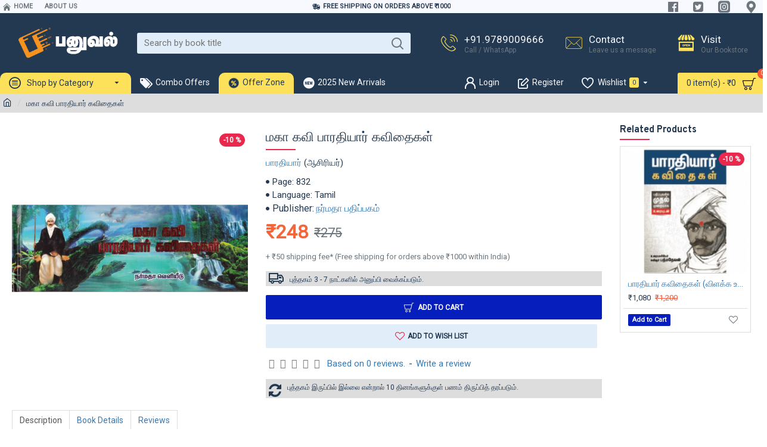

--- FILE ---
content_type: text/html; charset=utf-8
request_url: https://www.google.com/recaptcha/api2/anchor?ar=1&k=6Lck0c0UAAAAAMhQNapYIGSMkrnKcMsaFwynQL_p&co=aHR0cHM6Ly93d3cucGFudXZhbC5jb206NDQz&hl=en&v=PoyoqOPhxBO7pBk68S4YbpHZ&size=normal&anchor-ms=20000&execute-ms=30000&cb=mowkxn4lz61z
body_size: 50701
content:
<!DOCTYPE HTML><html dir="ltr" lang="en"><head><meta http-equiv="Content-Type" content="text/html; charset=UTF-8">
<meta http-equiv="X-UA-Compatible" content="IE=edge">
<title>reCAPTCHA</title>
<style type="text/css">
/* cyrillic-ext */
@font-face {
  font-family: 'Roboto';
  font-style: normal;
  font-weight: 400;
  font-stretch: 100%;
  src: url(//fonts.gstatic.com/s/roboto/v48/KFO7CnqEu92Fr1ME7kSn66aGLdTylUAMa3GUBHMdazTgWw.woff2) format('woff2');
  unicode-range: U+0460-052F, U+1C80-1C8A, U+20B4, U+2DE0-2DFF, U+A640-A69F, U+FE2E-FE2F;
}
/* cyrillic */
@font-face {
  font-family: 'Roboto';
  font-style: normal;
  font-weight: 400;
  font-stretch: 100%;
  src: url(//fonts.gstatic.com/s/roboto/v48/KFO7CnqEu92Fr1ME7kSn66aGLdTylUAMa3iUBHMdazTgWw.woff2) format('woff2');
  unicode-range: U+0301, U+0400-045F, U+0490-0491, U+04B0-04B1, U+2116;
}
/* greek-ext */
@font-face {
  font-family: 'Roboto';
  font-style: normal;
  font-weight: 400;
  font-stretch: 100%;
  src: url(//fonts.gstatic.com/s/roboto/v48/KFO7CnqEu92Fr1ME7kSn66aGLdTylUAMa3CUBHMdazTgWw.woff2) format('woff2');
  unicode-range: U+1F00-1FFF;
}
/* greek */
@font-face {
  font-family: 'Roboto';
  font-style: normal;
  font-weight: 400;
  font-stretch: 100%;
  src: url(//fonts.gstatic.com/s/roboto/v48/KFO7CnqEu92Fr1ME7kSn66aGLdTylUAMa3-UBHMdazTgWw.woff2) format('woff2');
  unicode-range: U+0370-0377, U+037A-037F, U+0384-038A, U+038C, U+038E-03A1, U+03A3-03FF;
}
/* math */
@font-face {
  font-family: 'Roboto';
  font-style: normal;
  font-weight: 400;
  font-stretch: 100%;
  src: url(//fonts.gstatic.com/s/roboto/v48/KFO7CnqEu92Fr1ME7kSn66aGLdTylUAMawCUBHMdazTgWw.woff2) format('woff2');
  unicode-range: U+0302-0303, U+0305, U+0307-0308, U+0310, U+0312, U+0315, U+031A, U+0326-0327, U+032C, U+032F-0330, U+0332-0333, U+0338, U+033A, U+0346, U+034D, U+0391-03A1, U+03A3-03A9, U+03B1-03C9, U+03D1, U+03D5-03D6, U+03F0-03F1, U+03F4-03F5, U+2016-2017, U+2034-2038, U+203C, U+2040, U+2043, U+2047, U+2050, U+2057, U+205F, U+2070-2071, U+2074-208E, U+2090-209C, U+20D0-20DC, U+20E1, U+20E5-20EF, U+2100-2112, U+2114-2115, U+2117-2121, U+2123-214F, U+2190, U+2192, U+2194-21AE, U+21B0-21E5, U+21F1-21F2, U+21F4-2211, U+2213-2214, U+2216-22FF, U+2308-230B, U+2310, U+2319, U+231C-2321, U+2336-237A, U+237C, U+2395, U+239B-23B7, U+23D0, U+23DC-23E1, U+2474-2475, U+25AF, U+25B3, U+25B7, U+25BD, U+25C1, U+25CA, U+25CC, U+25FB, U+266D-266F, U+27C0-27FF, U+2900-2AFF, U+2B0E-2B11, U+2B30-2B4C, U+2BFE, U+3030, U+FF5B, U+FF5D, U+1D400-1D7FF, U+1EE00-1EEFF;
}
/* symbols */
@font-face {
  font-family: 'Roboto';
  font-style: normal;
  font-weight: 400;
  font-stretch: 100%;
  src: url(//fonts.gstatic.com/s/roboto/v48/KFO7CnqEu92Fr1ME7kSn66aGLdTylUAMaxKUBHMdazTgWw.woff2) format('woff2');
  unicode-range: U+0001-000C, U+000E-001F, U+007F-009F, U+20DD-20E0, U+20E2-20E4, U+2150-218F, U+2190, U+2192, U+2194-2199, U+21AF, U+21E6-21F0, U+21F3, U+2218-2219, U+2299, U+22C4-22C6, U+2300-243F, U+2440-244A, U+2460-24FF, U+25A0-27BF, U+2800-28FF, U+2921-2922, U+2981, U+29BF, U+29EB, U+2B00-2BFF, U+4DC0-4DFF, U+FFF9-FFFB, U+10140-1018E, U+10190-1019C, U+101A0, U+101D0-101FD, U+102E0-102FB, U+10E60-10E7E, U+1D2C0-1D2D3, U+1D2E0-1D37F, U+1F000-1F0FF, U+1F100-1F1AD, U+1F1E6-1F1FF, U+1F30D-1F30F, U+1F315, U+1F31C, U+1F31E, U+1F320-1F32C, U+1F336, U+1F378, U+1F37D, U+1F382, U+1F393-1F39F, U+1F3A7-1F3A8, U+1F3AC-1F3AF, U+1F3C2, U+1F3C4-1F3C6, U+1F3CA-1F3CE, U+1F3D4-1F3E0, U+1F3ED, U+1F3F1-1F3F3, U+1F3F5-1F3F7, U+1F408, U+1F415, U+1F41F, U+1F426, U+1F43F, U+1F441-1F442, U+1F444, U+1F446-1F449, U+1F44C-1F44E, U+1F453, U+1F46A, U+1F47D, U+1F4A3, U+1F4B0, U+1F4B3, U+1F4B9, U+1F4BB, U+1F4BF, U+1F4C8-1F4CB, U+1F4D6, U+1F4DA, U+1F4DF, U+1F4E3-1F4E6, U+1F4EA-1F4ED, U+1F4F7, U+1F4F9-1F4FB, U+1F4FD-1F4FE, U+1F503, U+1F507-1F50B, U+1F50D, U+1F512-1F513, U+1F53E-1F54A, U+1F54F-1F5FA, U+1F610, U+1F650-1F67F, U+1F687, U+1F68D, U+1F691, U+1F694, U+1F698, U+1F6AD, U+1F6B2, U+1F6B9-1F6BA, U+1F6BC, U+1F6C6-1F6CF, U+1F6D3-1F6D7, U+1F6E0-1F6EA, U+1F6F0-1F6F3, U+1F6F7-1F6FC, U+1F700-1F7FF, U+1F800-1F80B, U+1F810-1F847, U+1F850-1F859, U+1F860-1F887, U+1F890-1F8AD, U+1F8B0-1F8BB, U+1F8C0-1F8C1, U+1F900-1F90B, U+1F93B, U+1F946, U+1F984, U+1F996, U+1F9E9, U+1FA00-1FA6F, U+1FA70-1FA7C, U+1FA80-1FA89, U+1FA8F-1FAC6, U+1FACE-1FADC, U+1FADF-1FAE9, U+1FAF0-1FAF8, U+1FB00-1FBFF;
}
/* vietnamese */
@font-face {
  font-family: 'Roboto';
  font-style: normal;
  font-weight: 400;
  font-stretch: 100%;
  src: url(//fonts.gstatic.com/s/roboto/v48/KFO7CnqEu92Fr1ME7kSn66aGLdTylUAMa3OUBHMdazTgWw.woff2) format('woff2');
  unicode-range: U+0102-0103, U+0110-0111, U+0128-0129, U+0168-0169, U+01A0-01A1, U+01AF-01B0, U+0300-0301, U+0303-0304, U+0308-0309, U+0323, U+0329, U+1EA0-1EF9, U+20AB;
}
/* latin-ext */
@font-face {
  font-family: 'Roboto';
  font-style: normal;
  font-weight: 400;
  font-stretch: 100%;
  src: url(//fonts.gstatic.com/s/roboto/v48/KFO7CnqEu92Fr1ME7kSn66aGLdTylUAMa3KUBHMdazTgWw.woff2) format('woff2');
  unicode-range: U+0100-02BA, U+02BD-02C5, U+02C7-02CC, U+02CE-02D7, U+02DD-02FF, U+0304, U+0308, U+0329, U+1D00-1DBF, U+1E00-1E9F, U+1EF2-1EFF, U+2020, U+20A0-20AB, U+20AD-20C0, U+2113, U+2C60-2C7F, U+A720-A7FF;
}
/* latin */
@font-face {
  font-family: 'Roboto';
  font-style: normal;
  font-weight: 400;
  font-stretch: 100%;
  src: url(//fonts.gstatic.com/s/roboto/v48/KFO7CnqEu92Fr1ME7kSn66aGLdTylUAMa3yUBHMdazQ.woff2) format('woff2');
  unicode-range: U+0000-00FF, U+0131, U+0152-0153, U+02BB-02BC, U+02C6, U+02DA, U+02DC, U+0304, U+0308, U+0329, U+2000-206F, U+20AC, U+2122, U+2191, U+2193, U+2212, U+2215, U+FEFF, U+FFFD;
}
/* cyrillic-ext */
@font-face {
  font-family: 'Roboto';
  font-style: normal;
  font-weight: 500;
  font-stretch: 100%;
  src: url(//fonts.gstatic.com/s/roboto/v48/KFO7CnqEu92Fr1ME7kSn66aGLdTylUAMa3GUBHMdazTgWw.woff2) format('woff2');
  unicode-range: U+0460-052F, U+1C80-1C8A, U+20B4, U+2DE0-2DFF, U+A640-A69F, U+FE2E-FE2F;
}
/* cyrillic */
@font-face {
  font-family: 'Roboto';
  font-style: normal;
  font-weight: 500;
  font-stretch: 100%;
  src: url(//fonts.gstatic.com/s/roboto/v48/KFO7CnqEu92Fr1ME7kSn66aGLdTylUAMa3iUBHMdazTgWw.woff2) format('woff2');
  unicode-range: U+0301, U+0400-045F, U+0490-0491, U+04B0-04B1, U+2116;
}
/* greek-ext */
@font-face {
  font-family: 'Roboto';
  font-style: normal;
  font-weight: 500;
  font-stretch: 100%;
  src: url(//fonts.gstatic.com/s/roboto/v48/KFO7CnqEu92Fr1ME7kSn66aGLdTylUAMa3CUBHMdazTgWw.woff2) format('woff2');
  unicode-range: U+1F00-1FFF;
}
/* greek */
@font-face {
  font-family: 'Roboto';
  font-style: normal;
  font-weight: 500;
  font-stretch: 100%;
  src: url(//fonts.gstatic.com/s/roboto/v48/KFO7CnqEu92Fr1ME7kSn66aGLdTylUAMa3-UBHMdazTgWw.woff2) format('woff2');
  unicode-range: U+0370-0377, U+037A-037F, U+0384-038A, U+038C, U+038E-03A1, U+03A3-03FF;
}
/* math */
@font-face {
  font-family: 'Roboto';
  font-style: normal;
  font-weight: 500;
  font-stretch: 100%;
  src: url(//fonts.gstatic.com/s/roboto/v48/KFO7CnqEu92Fr1ME7kSn66aGLdTylUAMawCUBHMdazTgWw.woff2) format('woff2');
  unicode-range: U+0302-0303, U+0305, U+0307-0308, U+0310, U+0312, U+0315, U+031A, U+0326-0327, U+032C, U+032F-0330, U+0332-0333, U+0338, U+033A, U+0346, U+034D, U+0391-03A1, U+03A3-03A9, U+03B1-03C9, U+03D1, U+03D5-03D6, U+03F0-03F1, U+03F4-03F5, U+2016-2017, U+2034-2038, U+203C, U+2040, U+2043, U+2047, U+2050, U+2057, U+205F, U+2070-2071, U+2074-208E, U+2090-209C, U+20D0-20DC, U+20E1, U+20E5-20EF, U+2100-2112, U+2114-2115, U+2117-2121, U+2123-214F, U+2190, U+2192, U+2194-21AE, U+21B0-21E5, U+21F1-21F2, U+21F4-2211, U+2213-2214, U+2216-22FF, U+2308-230B, U+2310, U+2319, U+231C-2321, U+2336-237A, U+237C, U+2395, U+239B-23B7, U+23D0, U+23DC-23E1, U+2474-2475, U+25AF, U+25B3, U+25B7, U+25BD, U+25C1, U+25CA, U+25CC, U+25FB, U+266D-266F, U+27C0-27FF, U+2900-2AFF, U+2B0E-2B11, U+2B30-2B4C, U+2BFE, U+3030, U+FF5B, U+FF5D, U+1D400-1D7FF, U+1EE00-1EEFF;
}
/* symbols */
@font-face {
  font-family: 'Roboto';
  font-style: normal;
  font-weight: 500;
  font-stretch: 100%;
  src: url(//fonts.gstatic.com/s/roboto/v48/KFO7CnqEu92Fr1ME7kSn66aGLdTylUAMaxKUBHMdazTgWw.woff2) format('woff2');
  unicode-range: U+0001-000C, U+000E-001F, U+007F-009F, U+20DD-20E0, U+20E2-20E4, U+2150-218F, U+2190, U+2192, U+2194-2199, U+21AF, U+21E6-21F0, U+21F3, U+2218-2219, U+2299, U+22C4-22C6, U+2300-243F, U+2440-244A, U+2460-24FF, U+25A0-27BF, U+2800-28FF, U+2921-2922, U+2981, U+29BF, U+29EB, U+2B00-2BFF, U+4DC0-4DFF, U+FFF9-FFFB, U+10140-1018E, U+10190-1019C, U+101A0, U+101D0-101FD, U+102E0-102FB, U+10E60-10E7E, U+1D2C0-1D2D3, U+1D2E0-1D37F, U+1F000-1F0FF, U+1F100-1F1AD, U+1F1E6-1F1FF, U+1F30D-1F30F, U+1F315, U+1F31C, U+1F31E, U+1F320-1F32C, U+1F336, U+1F378, U+1F37D, U+1F382, U+1F393-1F39F, U+1F3A7-1F3A8, U+1F3AC-1F3AF, U+1F3C2, U+1F3C4-1F3C6, U+1F3CA-1F3CE, U+1F3D4-1F3E0, U+1F3ED, U+1F3F1-1F3F3, U+1F3F5-1F3F7, U+1F408, U+1F415, U+1F41F, U+1F426, U+1F43F, U+1F441-1F442, U+1F444, U+1F446-1F449, U+1F44C-1F44E, U+1F453, U+1F46A, U+1F47D, U+1F4A3, U+1F4B0, U+1F4B3, U+1F4B9, U+1F4BB, U+1F4BF, U+1F4C8-1F4CB, U+1F4D6, U+1F4DA, U+1F4DF, U+1F4E3-1F4E6, U+1F4EA-1F4ED, U+1F4F7, U+1F4F9-1F4FB, U+1F4FD-1F4FE, U+1F503, U+1F507-1F50B, U+1F50D, U+1F512-1F513, U+1F53E-1F54A, U+1F54F-1F5FA, U+1F610, U+1F650-1F67F, U+1F687, U+1F68D, U+1F691, U+1F694, U+1F698, U+1F6AD, U+1F6B2, U+1F6B9-1F6BA, U+1F6BC, U+1F6C6-1F6CF, U+1F6D3-1F6D7, U+1F6E0-1F6EA, U+1F6F0-1F6F3, U+1F6F7-1F6FC, U+1F700-1F7FF, U+1F800-1F80B, U+1F810-1F847, U+1F850-1F859, U+1F860-1F887, U+1F890-1F8AD, U+1F8B0-1F8BB, U+1F8C0-1F8C1, U+1F900-1F90B, U+1F93B, U+1F946, U+1F984, U+1F996, U+1F9E9, U+1FA00-1FA6F, U+1FA70-1FA7C, U+1FA80-1FA89, U+1FA8F-1FAC6, U+1FACE-1FADC, U+1FADF-1FAE9, U+1FAF0-1FAF8, U+1FB00-1FBFF;
}
/* vietnamese */
@font-face {
  font-family: 'Roboto';
  font-style: normal;
  font-weight: 500;
  font-stretch: 100%;
  src: url(//fonts.gstatic.com/s/roboto/v48/KFO7CnqEu92Fr1ME7kSn66aGLdTylUAMa3OUBHMdazTgWw.woff2) format('woff2');
  unicode-range: U+0102-0103, U+0110-0111, U+0128-0129, U+0168-0169, U+01A0-01A1, U+01AF-01B0, U+0300-0301, U+0303-0304, U+0308-0309, U+0323, U+0329, U+1EA0-1EF9, U+20AB;
}
/* latin-ext */
@font-face {
  font-family: 'Roboto';
  font-style: normal;
  font-weight: 500;
  font-stretch: 100%;
  src: url(//fonts.gstatic.com/s/roboto/v48/KFO7CnqEu92Fr1ME7kSn66aGLdTylUAMa3KUBHMdazTgWw.woff2) format('woff2');
  unicode-range: U+0100-02BA, U+02BD-02C5, U+02C7-02CC, U+02CE-02D7, U+02DD-02FF, U+0304, U+0308, U+0329, U+1D00-1DBF, U+1E00-1E9F, U+1EF2-1EFF, U+2020, U+20A0-20AB, U+20AD-20C0, U+2113, U+2C60-2C7F, U+A720-A7FF;
}
/* latin */
@font-face {
  font-family: 'Roboto';
  font-style: normal;
  font-weight: 500;
  font-stretch: 100%;
  src: url(//fonts.gstatic.com/s/roboto/v48/KFO7CnqEu92Fr1ME7kSn66aGLdTylUAMa3yUBHMdazQ.woff2) format('woff2');
  unicode-range: U+0000-00FF, U+0131, U+0152-0153, U+02BB-02BC, U+02C6, U+02DA, U+02DC, U+0304, U+0308, U+0329, U+2000-206F, U+20AC, U+2122, U+2191, U+2193, U+2212, U+2215, U+FEFF, U+FFFD;
}
/* cyrillic-ext */
@font-face {
  font-family: 'Roboto';
  font-style: normal;
  font-weight: 900;
  font-stretch: 100%;
  src: url(//fonts.gstatic.com/s/roboto/v48/KFO7CnqEu92Fr1ME7kSn66aGLdTylUAMa3GUBHMdazTgWw.woff2) format('woff2');
  unicode-range: U+0460-052F, U+1C80-1C8A, U+20B4, U+2DE0-2DFF, U+A640-A69F, U+FE2E-FE2F;
}
/* cyrillic */
@font-face {
  font-family: 'Roboto';
  font-style: normal;
  font-weight: 900;
  font-stretch: 100%;
  src: url(//fonts.gstatic.com/s/roboto/v48/KFO7CnqEu92Fr1ME7kSn66aGLdTylUAMa3iUBHMdazTgWw.woff2) format('woff2');
  unicode-range: U+0301, U+0400-045F, U+0490-0491, U+04B0-04B1, U+2116;
}
/* greek-ext */
@font-face {
  font-family: 'Roboto';
  font-style: normal;
  font-weight: 900;
  font-stretch: 100%;
  src: url(//fonts.gstatic.com/s/roboto/v48/KFO7CnqEu92Fr1ME7kSn66aGLdTylUAMa3CUBHMdazTgWw.woff2) format('woff2');
  unicode-range: U+1F00-1FFF;
}
/* greek */
@font-face {
  font-family: 'Roboto';
  font-style: normal;
  font-weight: 900;
  font-stretch: 100%;
  src: url(//fonts.gstatic.com/s/roboto/v48/KFO7CnqEu92Fr1ME7kSn66aGLdTylUAMa3-UBHMdazTgWw.woff2) format('woff2');
  unicode-range: U+0370-0377, U+037A-037F, U+0384-038A, U+038C, U+038E-03A1, U+03A3-03FF;
}
/* math */
@font-face {
  font-family: 'Roboto';
  font-style: normal;
  font-weight: 900;
  font-stretch: 100%;
  src: url(//fonts.gstatic.com/s/roboto/v48/KFO7CnqEu92Fr1ME7kSn66aGLdTylUAMawCUBHMdazTgWw.woff2) format('woff2');
  unicode-range: U+0302-0303, U+0305, U+0307-0308, U+0310, U+0312, U+0315, U+031A, U+0326-0327, U+032C, U+032F-0330, U+0332-0333, U+0338, U+033A, U+0346, U+034D, U+0391-03A1, U+03A3-03A9, U+03B1-03C9, U+03D1, U+03D5-03D6, U+03F0-03F1, U+03F4-03F5, U+2016-2017, U+2034-2038, U+203C, U+2040, U+2043, U+2047, U+2050, U+2057, U+205F, U+2070-2071, U+2074-208E, U+2090-209C, U+20D0-20DC, U+20E1, U+20E5-20EF, U+2100-2112, U+2114-2115, U+2117-2121, U+2123-214F, U+2190, U+2192, U+2194-21AE, U+21B0-21E5, U+21F1-21F2, U+21F4-2211, U+2213-2214, U+2216-22FF, U+2308-230B, U+2310, U+2319, U+231C-2321, U+2336-237A, U+237C, U+2395, U+239B-23B7, U+23D0, U+23DC-23E1, U+2474-2475, U+25AF, U+25B3, U+25B7, U+25BD, U+25C1, U+25CA, U+25CC, U+25FB, U+266D-266F, U+27C0-27FF, U+2900-2AFF, U+2B0E-2B11, U+2B30-2B4C, U+2BFE, U+3030, U+FF5B, U+FF5D, U+1D400-1D7FF, U+1EE00-1EEFF;
}
/* symbols */
@font-face {
  font-family: 'Roboto';
  font-style: normal;
  font-weight: 900;
  font-stretch: 100%;
  src: url(//fonts.gstatic.com/s/roboto/v48/KFO7CnqEu92Fr1ME7kSn66aGLdTylUAMaxKUBHMdazTgWw.woff2) format('woff2');
  unicode-range: U+0001-000C, U+000E-001F, U+007F-009F, U+20DD-20E0, U+20E2-20E4, U+2150-218F, U+2190, U+2192, U+2194-2199, U+21AF, U+21E6-21F0, U+21F3, U+2218-2219, U+2299, U+22C4-22C6, U+2300-243F, U+2440-244A, U+2460-24FF, U+25A0-27BF, U+2800-28FF, U+2921-2922, U+2981, U+29BF, U+29EB, U+2B00-2BFF, U+4DC0-4DFF, U+FFF9-FFFB, U+10140-1018E, U+10190-1019C, U+101A0, U+101D0-101FD, U+102E0-102FB, U+10E60-10E7E, U+1D2C0-1D2D3, U+1D2E0-1D37F, U+1F000-1F0FF, U+1F100-1F1AD, U+1F1E6-1F1FF, U+1F30D-1F30F, U+1F315, U+1F31C, U+1F31E, U+1F320-1F32C, U+1F336, U+1F378, U+1F37D, U+1F382, U+1F393-1F39F, U+1F3A7-1F3A8, U+1F3AC-1F3AF, U+1F3C2, U+1F3C4-1F3C6, U+1F3CA-1F3CE, U+1F3D4-1F3E0, U+1F3ED, U+1F3F1-1F3F3, U+1F3F5-1F3F7, U+1F408, U+1F415, U+1F41F, U+1F426, U+1F43F, U+1F441-1F442, U+1F444, U+1F446-1F449, U+1F44C-1F44E, U+1F453, U+1F46A, U+1F47D, U+1F4A3, U+1F4B0, U+1F4B3, U+1F4B9, U+1F4BB, U+1F4BF, U+1F4C8-1F4CB, U+1F4D6, U+1F4DA, U+1F4DF, U+1F4E3-1F4E6, U+1F4EA-1F4ED, U+1F4F7, U+1F4F9-1F4FB, U+1F4FD-1F4FE, U+1F503, U+1F507-1F50B, U+1F50D, U+1F512-1F513, U+1F53E-1F54A, U+1F54F-1F5FA, U+1F610, U+1F650-1F67F, U+1F687, U+1F68D, U+1F691, U+1F694, U+1F698, U+1F6AD, U+1F6B2, U+1F6B9-1F6BA, U+1F6BC, U+1F6C6-1F6CF, U+1F6D3-1F6D7, U+1F6E0-1F6EA, U+1F6F0-1F6F3, U+1F6F7-1F6FC, U+1F700-1F7FF, U+1F800-1F80B, U+1F810-1F847, U+1F850-1F859, U+1F860-1F887, U+1F890-1F8AD, U+1F8B0-1F8BB, U+1F8C0-1F8C1, U+1F900-1F90B, U+1F93B, U+1F946, U+1F984, U+1F996, U+1F9E9, U+1FA00-1FA6F, U+1FA70-1FA7C, U+1FA80-1FA89, U+1FA8F-1FAC6, U+1FACE-1FADC, U+1FADF-1FAE9, U+1FAF0-1FAF8, U+1FB00-1FBFF;
}
/* vietnamese */
@font-face {
  font-family: 'Roboto';
  font-style: normal;
  font-weight: 900;
  font-stretch: 100%;
  src: url(//fonts.gstatic.com/s/roboto/v48/KFO7CnqEu92Fr1ME7kSn66aGLdTylUAMa3OUBHMdazTgWw.woff2) format('woff2');
  unicode-range: U+0102-0103, U+0110-0111, U+0128-0129, U+0168-0169, U+01A0-01A1, U+01AF-01B0, U+0300-0301, U+0303-0304, U+0308-0309, U+0323, U+0329, U+1EA0-1EF9, U+20AB;
}
/* latin-ext */
@font-face {
  font-family: 'Roboto';
  font-style: normal;
  font-weight: 900;
  font-stretch: 100%;
  src: url(//fonts.gstatic.com/s/roboto/v48/KFO7CnqEu92Fr1ME7kSn66aGLdTylUAMa3KUBHMdazTgWw.woff2) format('woff2');
  unicode-range: U+0100-02BA, U+02BD-02C5, U+02C7-02CC, U+02CE-02D7, U+02DD-02FF, U+0304, U+0308, U+0329, U+1D00-1DBF, U+1E00-1E9F, U+1EF2-1EFF, U+2020, U+20A0-20AB, U+20AD-20C0, U+2113, U+2C60-2C7F, U+A720-A7FF;
}
/* latin */
@font-face {
  font-family: 'Roboto';
  font-style: normal;
  font-weight: 900;
  font-stretch: 100%;
  src: url(//fonts.gstatic.com/s/roboto/v48/KFO7CnqEu92Fr1ME7kSn66aGLdTylUAMa3yUBHMdazQ.woff2) format('woff2');
  unicode-range: U+0000-00FF, U+0131, U+0152-0153, U+02BB-02BC, U+02C6, U+02DA, U+02DC, U+0304, U+0308, U+0329, U+2000-206F, U+20AC, U+2122, U+2191, U+2193, U+2212, U+2215, U+FEFF, U+FFFD;
}

</style>
<link rel="stylesheet" type="text/css" href="https://www.gstatic.com/recaptcha/releases/PoyoqOPhxBO7pBk68S4YbpHZ/styles__ltr.css">
<script nonce="KJDDheklA_Pj906_ZYfOAQ" type="text/javascript">window['__recaptcha_api'] = 'https://www.google.com/recaptcha/api2/';</script>
<script type="text/javascript" src="https://www.gstatic.com/recaptcha/releases/PoyoqOPhxBO7pBk68S4YbpHZ/recaptcha__en.js" nonce="KJDDheklA_Pj906_ZYfOAQ">
      
    </script></head>
<body><div id="rc-anchor-alert" class="rc-anchor-alert"></div>
<input type="hidden" id="recaptcha-token" value="[base64]">
<script type="text/javascript" nonce="KJDDheklA_Pj906_ZYfOAQ">
      recaptcha.anchor.Main.init("[\x22ainput\x22,[\x22bgdata\x22,\x22\x22,\[base64]/[base64]/[base64]/KE4oMTI0LHYsdi5HKSxMWihsLHYpKTpOKDEyNCx2LGwpLFYpLHYpLFQpKSxGKDE3MSx2KX0scjc9ZnVuY3Rpb24obCl7cmV0dXJuIGx9LEM9ZnVuY3Rpb24obCxWLHYpe04odixsLFYpLFZbYWtdPTI3OTZ9LG49ZnVuY3Rpb24obCxWKXtWLlg9KChWLlg/[base64]/[base64]/[base64]/[base64]/[base64]/[base64]/[base64]/[base64]/[base64]/[base64]/[base64]\\u003d\x22,\[base64]\\u003d\\u003d\x22,\[base64]/DqcOVwpzCtcKKOzzDq2jDlMONDMO8w4Ryb0UUVQXDq3xvwq/Dm3tUbMOjwqvCrcOOXgIfwrIowozDqzrDqFoXwo8ZZMO8MB9yw47DilDCnydcc1zCnQxhXsKWLMOXwpHDi1McwoJkWcOrw5bDncKjC8KVw5rDhsKpw4x/w6EtQsK6wr/DtsKkGRlpbsOFcMOIMsOHwqZ4Zk1BwpkHw4cofhc4LyTDkG95AcKNam8Jdmk/[base64]/DiMOkOsO+PcOywoVQX39zfMKGw5zCqsK0UMOzF1JkJsOiw6VZw7zDlkhewo7Di8OuwqQgwotEw4fCviXDglzDt33Cl8KhRcKCRApAwrzDnWbDvDUQSkvCuQjCtcOswprDh8ODT0NYwpzDicKUb1PCmsOOw41Lw593QcK5IcOqH8K2woVrQcOkw7xLw4/DnEt1HCxkAMOLw5tKFMOUWzYZJUArdcKVccOzwpEmw6MowqlFZ8OyPMKkJ8OidlHCuCNgw7JYw5vCgsKQVxp4dsK/wqA8AUXDpkjCpDjDuw5AMiDCvScvW8K3A8KzTWTCiMKnwoHCukfDocOiw5xeajp2wrVow7DChVZRw6zDo0gVcRjDlsKbIgJGw4ZVwrUow5fCjzNXwrDDnsKqHxIVLA5Gw7UKwq3DoQAOc8OoXAUTw73Cs8O5TcOLNF/[base64]/[base64]/wok3ccO8w43DlDrDl2I/KDFGwqM9w6/[base64]/[base64]/[base64]/DiE1zw5tBUsK/wqAgP28vw7UhScOgw6BSPcKKwr3CoMOlwqUywroxwoVhUGYcFMOIwqogOMK8wrTDicK/w5xwC8KKARErwo0AQ8K/[base64]/DjcKQwrXChmkjwq7DvMKjGm1hwrvDqmXCkDLDlmbDsDJJwo0Sw7MUw5EuHgp7GzhWMMOwGMO3w5YNw6vCgXlBCwMBw7fCtcOSNMO0HGk+wqHDr8K/w4HDn8O/wqsOw7vDj8ODJsK4w4DCgsO+ahEIw6/Cpk/CoBnCjUzCgxPCkGnCrUoeU0E9wpdhwrLDr0tKworCpsOvwpHDoMO7wqE/[base64]/RUDCtsKOwrkywpbCi0DCv3QEw4rDpERNXsKUw5LDtBwQwpUSY8Klwo58fx4uRUQcXMKmPkwsaMKqwpUGaCg+w79vw7HDp8KoUMKpw6vDuSXChcKrKMO4w7JKRMOWwp1dwrFfIMOiOMOYVFLCi2jDiV3DicKUZ8OiwpdZe8KRw6IVScOGE8O/axzDvMO6IAXChy7Dj8KedSbCgBFcwqsKwpXCn8OxPUbDm8Kuw5lyw5bCoHDDszTCp8O5PVI7DsKiRsKAw7DDg8KHW8K3cghCXy48wqzCh1TCr8OdwrDCu8OxX8KeMynCuAlbwrPCusOCwq/DtsKgAj/Cm1k5wqPCrsKZw6JWcTzCmCclw6x8wqDCrCZkNsOLQBLDhcK2woV/bAxxccKYwr0Fw4vCkcO4wrk8w4HDoiovwrZLNsOuQsOxwptXw43DuMKCwobCi0lCOC/[base64]/[base64]/Cp3JrY8KNw5zCsMKlGcOGwocxwoXCj8OyYcKDw7fCgG7CgsONFXlBFyEjw5zCtznCgsKrwphcw5rCl8K9wpvCncKuw4UHDwwcw4skwpJ9WwQnZ8KOKE/CuzVaScO7woQLw61ZwqfCpR7CmMKQFXPDusKhwppIw6tzAMOcw6PCnVd9F8K0wp1ZYFfCkBdsw5nDuhXDtsKpP8KtG8KCHMOgw6gFwo3CosOLeMOQwpLDr8O0VGYxw4InwqTDpcKFSsOuw7pgwpvDmMOSwrAoW3nCsMK3f8O+NsKob393wqpwU1E4wq/CncKLw7d4WMKKKcO4B8KhwrbDmF7CtzQgwoDDksOjwozDtx/[base64]/wonCjsKEaWlLDSXDv2l2LsODIybCgXoZwrXDssOUS8K7w7bDnmvCp8K8wp9NwqJRdsKNw7jDiMOlw4V6w6vDkMK1wojDtg/CnBjCu3zCgMKVwovCjRjCicOvwprDkcKJPH0Zw69aw7xqR8OlRC3DoMKLfA7DiMOnLmDCgTvDl8K/H8OvX1sSwpzCiG8cw40rwpwwwovCiizDusO0OsKjw4c0ZDAVN8OhZ8KzZEjDs2ZVw4s+YV1DwqzCq8OAQl/CvCzCk8KfAFLDkMKjdAlWK8KAwofCngoAw57DjMK1w6jCjn0Tb8OpZy49cyIHw7o2M1ZAQsKvw7hTMVRWVG/DscOnw63Cm8KIw6t4YzoLwqLCtn3CvDXDicOPwqITGsOdMHNBw6FeOcKBwqx4BcOuw78Lwp/Djw/ClMO1A8O8dsOEBMOTY8KOG8Ozwr8tEyLDu3XDsiwJwpx1wqASD3BnPsKrI8OrPMOuasOKQ8KVwovCsRXDpMO9wqsRD8O/[base64]/woUPdXISw6thwofClXgHE8OwcsO3ISHDiHJVUsO6wojCnMO4CMKNwotOw67Dtn4LO00WCMOVOQPCvsOlw5QcJsO/[base64]/[base64]/[base64]/[base64]/w5vDsVQuRGzDknI6DERQwqJUOAJzwq1+el7Du8KDNlkKKX9twqHCkwIVesKOw4RVw6nCqsOOOzBFw7fCigFLw7MUInTCoxEzEsOnwotvw4rCq8KRccOCNX7DrGNGw6rCucKnT3dlw6/[base64]/fsOCw4/ClcKGZMKqw7nDlnY8wrACwozChk7Ds8Ouw4BCwoTDpA7DqzrDixZ+YsK9Jx/CgSbDqR3CicO+w40pw6/[base64]/DjUbCrnRVTDbCrcK5esKiwrdbYlVVRgYeSsO3w4IKGMOzC8KrfTB/w7bCjsKlwqs7G3zClSDCosKoaR5bR8O0OSXCmT/[base64]/[base64]/Do8OzwrDDscOIAMKLYmgqLxvChcKZw4PDuRhMSkxlFsOaAxAQwpnDohbDscO0wr3Dr8OAw5zDrgLDiBkswqXChBzDr2cIw7DCnsKqVcKMw5LDu8ODw60wwqtZw7/[base64]/DjcOuw57CvU7DlHk1wofCm8O3woo5wqUYw6vCscKbw6YKDsKtGMKpb8KGw6fDn3g8aEgPw7fCjjUgwrTCk8OZw55HA8O7w41Lw77CpMK1wpNtwqAzajNcN8OVw7JBwr84TVbDjMObHhgkw64dClfCjsO2w5NMdMKCwrPDl1gEwpNtw6/Dlk3DqD5gw4PDg0ILAEBkHHJzRsKgwq8KwokHXMO6wqR2woFFWRzCn8KnwoZAw514PcOEw4PDnDQQwrnDul/DuSJKZkg7w7sXXcKjAMKaw6ICw7V0FMKxw6rCn0LCgDDCjMOow4HCp8OEXQTDkAzCtiFzwo43w4ZaMgElwqDDh8KAKHdWe8OGw659HHw9w55/[base64]/[base64]/DgMOhw4TCisObwrdlc3BewqVxX1/CmcOWwrLCicKowoIaw7k8XHRWFnRqfRgKw5sVwrnDmsK+wojCjFXDtsKqw7vChmBFw4kxw5E0w5DCixTCmsKLwrnCpMOqw6jDojMrScO5TcKfw7IKYsKpw6XCiMOGY8OAF8Ktwp7CnyQ8w6EKwqLDqsKBDsKyNFnDncKGw40Qwq3Ch8O1wpvDhyU4w7/Ds8Kjw645wpHDhXJ6wo4tCsOdwpLDk8KdHDjDp8OJwq89GMOBJMOEw4TDtXrDpHspwqnDuiUlw7tTSMKewrkBSMKrTsOuXnl2w58xUcOOaMKxccKpX8KfdMKjYhVrwqNAwoDCn8OgwpvCnMOeK8OiSMK+YMKAwr/DmyUxEMOxGsOZSMKzwqpCwqvDiVPCv3BFwrt/MlTDpVUNBVzCh8OZw4lYw5FXCsK+esK5w4vCpcKdMljCtMOycsORbw4CTsOjNiZaN8Knw6gpw7nDhQjCnTvDvx1LEV4SL8Ktw4/DtsKmQETDvcKKHcO8C8OZwoDDpRUlSSlYwozDhcOsw5JEw5DDuBPDrirDngIEwqbCkTzDqgLCiRomw6E3eGxOwpHCnBXCnsOuw53Ci3DDi8OLUMK2HMKjwpAuJTxdw7tJwqUkFRLDoW/Cjl/DlijChi7CocKVB8OFw5IYwovDnljDk8KZwrJywr/DkcO2FGBiXsOFdcKiwrYEwogzw70iK23Dsh/CksOuQhrCh8Occk1Ew5F8bMOzw4Aow5JDVHYSw4rDuyDDpjHDk8OVHcOVWFjChzEmUMOdwr3DmsOgw7HCjhtQeQvDjTHDj8OWwpXDt3jCtAPCkMOfdSDDjDHDo1LCiy/[base64]/DjXHCi8OtLC3DssOmw4c9wo5cdGFpeXHDrl5LwqTCh8OCZHIvwoXCvCDDrQQ1esKPGW9wZDUyHsKGXkNDEMOaJMOddU7Dp8Ova3PDvMOhwohPVRTCs8KuwpDDmErCrU3CpnNcw5vCusKoCsOuB8K+R2/DgcO9RcOHwozCshTClzFnwprClsKxw4bCvUPDgRjDvsO8OsKHPW53LcKNw63DnMKdwocZw4LDosK4UsOYw7dIwqhFdGXDqcO7w5cjczNvwoB+MBzDsQLDvwTCojt/w5Y2UsKAwo3DvThIwow6P1bCsizCmcOwRX9uw7QJDsKJwqEpHsK1w4sWB3/ClGbDh0dawpnDt8O7w6kDw79ZKhnDrsO/wo7DsQEUwpbCk2XDscK2JV1Yw7IoJMOowrEuEsOqdsO2XsKDwpjDpMKswrNTLcK9w6sOISDCvxQlAXPDmSdFdsKAHsO0Ky87w6VkwovDqMKAc8O2w47DiMOMc8OHSsOfcMKRwozDkF7DghkIaxY+wrPCisKyMcKbwo3DmMKLNFFCblVVZ8KbCW/ChcOAbiTDgFk1WcKuwo7DisOjw75RV8KuIcKMwqsrwq9iSzXDucOKwo/[base64]/wqI6wprDoUrDvcKgYMOXA8KrPSnDs8O2wrF5XTHDv3BPwpBMw7LDlyxDw6RpGhdORmvCsgMzLcK2LMKCw4h1aMOlw7rCh8Omw550JBTDusOPw5zDl8KnBMK+AQQ9O0d/w7IcwqAEw41Hwp/CozXCmcKXw7QMwrhLAsOPMwzCsCphwr/Cg8Ohw47DkS/CmV0FcMKxZsKNJMO4WcKiAknCiwYAPWg3emLCjyxYwpPCi8OPTcKiw78vZcOGI8K+NcK1aHpUGTRtPwPDvlw2w6NSw7nDuAZWW8KOworDo8OLEcOrw4lHC18PGsOgwo7DhhLDkRjCscOFVmV0wqITwrhpWsKzaxDCi8OTw7LDgBbCuEBjw4bDkV7DqwHCnxlJw6/DscOnwocrw7YWOsOWNWXDqsK5EcO3wp/DgxEQwo3DisKOATkwccODHWA4YMONPGvDs8OCwoDDuDgTGyJdw7fDm8O6wpddwq/[base64]/CgsOeMMK3w4QkEsOsS8KnwpRnAMO8w6ZFw6/DosKsw6/CsHDCplR6acOqw4IjBT7CvMKNBsKScsOdWR8fKBXCn8O7SyADVMOPDMOgw5dwd1LDs3gfKDduwplzw4EhRcKTf8OXw7rDhj7CgXxVAnrCt2fDqMKQO8KfWUIDw6YvUi/Cv2k9woF0w63DucKFDE/CtWrDjMKvRsKOQsOTw6wfdcO9C8KWX2bDiihdL8OiwrfCsTQOwo/Dn8OMdMKQesKCAH13w5B1w79Rw4UcLAMZegrCkzXClcO2KgIZw5zCncOFwoLCoyB/w6A3wofDrjHDjRIXwp/[base64]/CjSB4w77CnsOvBMO/w5FbwrUMNMK/[base64]/NizCqsOhCF1/[base64]/DisOeY8KeYzU/[base64]/Cg8Kmw5vDqH7DncKQKFUWwrVGw6cdMsOJwq4EUV7Cm0Ukw7QAGsODdW7CpRDCqTDChEdFGsKDD8KOaMK0J8ObZcKBw44MPFdANSPCo8O+TRzDhcK0w7nDlhLChcOuw4F/XwPDqF7CllFwwrwZecKNHMOvwr94D2kcTMOEwo99JsK7ch3Dgi/DmRo/[base64]/[base64]/Dp8KvacOjCsOYwovCnQt9w4A8wplDVMKIwq0IwqnCu2vCm8KsVVzDqzRzScKNGnrDhFc2MmwaGcK3wo7DvcOUw7dycV/CusOxEBpKw4hDTlbDgi3DlMK3ZsOmW8OvYMOhw5LCq1vCqlrCkcKOwrhPw7hCZ8OgwqrDuFzCn0jDlAjDvnHDsjrCrlfDmiNxX1nDvz08aBJVB8KvZmnCgcOWwrrCvMOCwp9Kw78xw7PDtFfCmWB3c8KKORZsKgLCi8KgPRbDpsOxwpHDoC9/[base64]/CqXbDh0BBwpTDjTpCwoDDoDhDScOAGkIEKMKtV8KgLjrDlsOTP8KVwpzDusKkZhgJwpoLXUxxwqVrwr/ClMKRw67Ck3TDs8Oow6RYUsO/cGLChcOvXlp8wqTCu2XCvcKRA8KnWldYaDzDnsOhw6HDnyzClyDDlcOewpgFMcK8wqTCnWbCmy0HwoJrIsKvw5HCgcKGw63CpsOZPwTDkcO4Ox/DpDddHcKgwrA4FEFGDBMXw6Ruw5IwZGQ5wprDtsOXQmnDsQxPTMOpTGbDpMKHVMOwwqoPIFnDmcKZVVLCmsO1QXRyXMOdFcKYRMKXw5XCvMOsw7B/YsORX8OEw4AjMkzDm8KiL13CtWJbwrYrwrJXF2PCmGJ8wppQSjbCnx/CqcOGwoMbw6BhJ8K/GcKXVsKxMMOew4jCtMOYw5rCvFE4w5kmI0JnVhIfCcKPR8KELsKTaMOSfx5dwqcfwp7Cj8KOHMO/esOGwpFFOMOiw7Ukw6PCusOdwqRIw40Qwq7DpTlmQxXDpcO/VcKUwrXDlMK/MsOpeMOqI2jDk8KuwqTCtEgnwpXCssKraMOhwogjW8Otw53Cqn9qPVdOwow5Fj3Dg3tjwqHClcKIwqdywoPDjsOTwr/CjsKwKnbChEnCkC3Dh8KEw4IfY8KCecKCw61FbA7DgEvClHo6wpQFHh7CtcKiw5vDjTwGKgFdwohrwqBAwodEJhvCokTDpkVZw7Vjw79lwpB3w7jDlCjDlMKsw6XCoMKwfhlhwo3DhCXCqMKJwqHCoWXCuWklCm1Ow5/CrjPDrRxHCcO0VsOZw5AeKsOhw4nCtsKLHsOKcH5wKyIsRMKYTcKQwqF3F17CtcO4woEiCQoow6sAdC7CpEPDmSg7w6HCnMK4Ny/DjwI8W8OLIcO2woDDjDEDw6lxw6/CtQF4LsO2wqDCu8O1wqzCvcKiwotYZsOvwqQbwqjDgjt7Xhw8C8KOwqfDh8Ovwp3DmMOhH2geUXxpLcKlwrdlw6sNwqbDmMKRw7bCmE96w7pqwoXCjsOmwpLClsKDAio8w4w2IwYiwpvCrRghwr96wo/DucKdw6NHG1EOaMOGw41Gwp8aZxJMdMO8w44IbXUFfVLCrVbDlxorw7DCgFrDh8K0PntIYsOpwrzDoQDDpiYCNkfDlMO0wqg+woV4A8Klw4XDkMKPwoHDpcOmwpbDusO/PMO8w4jCgi/CvcOUwo4JJ8O1PghaworCrMOfw63CmCrDhmtyw7vDmldGw6NIw7rDgMOrJTnCjcOmw6pawoPCpmwGWw3Ch27DtMOyw5TCq8KkEMK3w7p2AsOzw4LClMOuZj7Dkl/CkVFPwonDsxDCtMKtKjZGAWPClMOEbsKQVyrCuSzCjMOBwpwvwqXCgQHDnmZ1w6PDgjfCvyrDqsOLSMOVwqzDol8aCE7DmGMDB8OlWMOmbUUQM2/DkHc9VwXDkCUrwqdpwpHClsKpTMOrwpHDmMOuwozCjSVAE8KHblHChTgiw6DCpcKwUm0lf8OdwqFjw68tVzTDgMK3ccK4SEbCuFzDscOGwoV3aiovfmt/[base64]/b8KRwonCpMOCwocueD8xwprDicKaBMOEwpo3OVnDvTHDmsOwdcOLK00hw6bDocKjw4E/QsOcwpgfMMOow4pWOcKnw4RcZsKfegQ5wohbw6PCscK6woDDnsKeSsOCw4PCoU9fw5zClSXCkcKsV8KJPsO7w4wTJ8KUJMKwwq4MUMO2wqPDh8KOYhkow6pZUsOTwpAXwo4nwqrCi0PCui/Ch8K5wofCqMKxwoXCvBLCnMKzw7fCkcO3NMOfHXVfPVBOaUHDsEl6w73CoWTDu8O6fi1Qb8KNclfDoifCiTrDs8OxNcOaegTDq8OsRyDCqMKAAcOdaRrCokjDkl/DqD15L8OkwrMgwrvCk8Knw73Dn07Co2tAKi5rJ2AHWcKNJT5wwpLDlMK/EHxGQMO3cQUdw7TCscKdwpUxwpfDqzjDi3/CqMKrDD7DjFgXTzdxCAsCw48XwojDsXvCgMOzwq/CinojwoTCqmMnw77ClCsLBCDCsj3DpMKZw4hxw7DCmsOjw5HDmMK5w5VpaSwfD8KfG0Vvwo/DmMOQaMORPMOXR8K9w6nCtXd9AcOQLsO9woE5wpnDhArDiFHDocKowpzCrFVyA8KdOWR4DgLCqcO/w6Q7wojDicOwfG3Ct1QbE8OQwqVWw4oJwoBcwqHDh8KIYWXDrMKYwp7Ck3PCncK+SMOFwrVyw5rDgm7CqsKzIMKaAHtLCsKAwqfDqVFoY8K3a8KPwolfWMOSBlIlLMOaMMOdw6nDtg9CPlUkwqzDosK+bl3CjsOUw7bDtTzClyHDjRbCmAo2w4PCm8Kcw5/DsQ8XCXF/wpFqN8KBwqdRwoDDlx/CkwvDnQ8aCALCusOyw5HCoMO/CSXCnm3DhCTDrwTDjsKqesKAV8Kvwq5xU8KJw4F9csKRwrIaQ8OSw6FLV3V9QUTCt8OwHx7ChgHDl2/CnCnCp0ljA8OaYQY1w4DDp8KIw61xwrZePsO9XRXDmw/CmsKSw5pGaXnDjMOqwpwibsO0wqnDtcKIRcKWw5bCnxRqwo/Cjxggf8OOwozDhMOPBcKNccOIw6ooJsKmw6RjJcOAwoPCkmbChMKIE0bCuMK4X8OkAcOew5HDv8OPVSLDv8K6wq/[base64]/CiMOWw5vCjmVYwqDDscOVwoPDkCU2w7dlw5QtQ8KcHsKuwprDlDFNw5gRwr/DsSMvwrvCjsKSUSHCusOzf8OPGUUxIUrCoCBlwr/Dt8OtVMORw7nCvsOSFSEBw5xFwqQFc8O5GcKtHygMOsOeSyY/w7gQKsOKw4PCkXQ4ScKTaMOnDMKYw5Q0wpghwq3DqMO2w5zCgAFXWWXCncKcw6kPw5sENinCjx3DgsOxKDDDucKFwr/CmsKiw6zDjSoUQk8Tw5ZXwp7DvcKPwqwvNMOuwo7DrAFUw5DCiQrCqyLDqcKEwopzw6l5PmxIwoM0RsKNwr8/aWTCrgjCvU95w5YfwqhrCBTDvh/DpMKYwqNnNsOcwp3CkcOPSgs/w6phaCYcw5giO8KIw553woNmwrQfVcKGIsK9wr96Vh9KCCrCnBdGFkTDiMK2DMK/[base64]/CsMKdTjspw6loSzHDhmE1wpkjB8Kwwoo/VMOzQ2LDi14Xw7p4w6LClTl+wotTJcO0X1fCtgHCtHBJLXpSwqJ2w4TCmUlhw55Dw6tFUQDCgsOpMcOFwrnCkUgJRQ9rEQLDhcOpw7jDkMK/wrRXYMOfYURbwq/DoQRWw4bDtsKENyzDi8K1wpQGHVPCrToPw5o0wofCvnYtCMOVYlhPw6g9V8KNwpUDwpNwSMOfcMOTw6V4FwHDgVPCqsKAGMKGCcK9OcKjw4nCksKKwrQ/w5HDnWoQwrfDqh3CqCxvw44VCMOOWHzCi8Ogw4PDvsKtasKDV8KwHEA2w6BhwqcJFsOAw4LDjGPDrSVdbcKSC8KVwpPCm8Kkwq7Cp8OkwrvCkMKPZ8OKPCIaKcKmNUTDh8OQw5Q/ZDRMJF7DrMKNw6rDkRtCw7Byw4gNURrCl8O1w6PChsKMwoQbNcKHworDnXTDoMK2EjEVwoPDvW0fEsOWw6kTw5wEfMKtXipFaEthw5JDwoTCuQYOw7DDjcKeFkPDhcKhw4PDncOTwoPCvMK9woBswp9Uw6bDpnR9wrjDhE0+w7fDl8K4wplww7TClQAPwp/CuUbDi8KgwqALw7AGecOvIRY9woXDgQzDvX7DrVjCoknDusK/[base64]/[base64]/DkcK5w6VGM8K6dsKewoHDiwPCslXDmz5QHCtmM3fCgMOWPMOOHHhgJUjDlgN4Fi8xw7s9YXnDkTY2DhrCpiNbwrdqw4BQBsOJMMOQwo/CvsKqX8KXwrBgLjNAb8KZw6jCrcOfw7kewpQEw7DDoMO0dsKgwoBfbsK2wp5cw7jCjsOiwo5JOMKgdsOYecOdwoF9w6RLwoxTw6rDkXA2w7LCocKaw5R2KMKOCyLCqcKLWRzCjEfDsMOkwp/DqQsww6vChsO7R8OzbsOCwp8tWF1dw5zDtMOOwrVOQEjDisKFwrPCmmU/w7jDssKnV1XDkMKDBy7DqsOMNSfDr24cwqLClz/[base64]/CtMKbUSUQw7UsUG7CqcKdwpHCncOAwpTCr8O3wo/CkQ3DhV1KwrPDssKlHRF7VxvDlTJTw4LCnsKQwqvDkGjCocKTw4phw5LCqsOpw4RVVsOKwoHDoRrDlC/DhnZRXC/[base64]/DusK4wrvClE3DqsOfJ8KHAMKaIMKuw6vDl8K4wqTCnzfClzl4GlFzTGDDm8OaHMKjLMKXeMKCwqYUG0h6fHjCgzrCi1pkwozDgmZrdMKWwrTDsMKswoR0w6Jnwp/[base64]/[base64]/[base64]/DsV9rf8KddHghblhSVcKCdsKmw5HCriPCvcKIw4pKwqnDnS/CjsOeWMONIcOvKHMeUWcdwqAsYmDCj8KuU25tw4XDrnxZQcOzfhDDhxPDq3AqJ8OjJDfDnMOSwpPCk3QUwpbDjgd3bcOpJQABcAHDvcOww7wWIDrDksOGw6/CgsKpw5ZWw5TDj8OSwpfDmGXDisOGw5LDoRvDncKuw6PDh8KDBVfCq8OvDMKAwqVvX8K4WsKYIcOVextUwpEOCMOpLirCnDfDp1zDlsOuRgzDn0XCr8OZw5DDnGfCksKxw6kfNnY/wrd3w5xGwpXClcKCd8KmKMKCAQzCmcKqQMO2cw9AwqnDpcKmwqnDisKdw4nDj8KNw4s3w5zCgcOUD8OcGsOtwot/wpMcw5UVEWrDucOTVMOuw5VJw6xvwpphOCtEw7J1w655K8OlKl9mwpTDhMOww67DncOgbyTDjgbDrwfDu3XCosKtGsOwN1/[base64]/DjMOmW8OpwpnCjEJ+BiHDocOQwqzCn3XDnUsCw7dMZnTCmMOdw40MScOhccKgAHsQw4vCg1hOw5JSICrDo8O8LzVvwqVkwpvCnMOVw4pOwrjCgsO8FcK5w6w4MjVuFGZcasONYMK2wq5Fwr08w5t2fsOvaCBkMBgfwobDvAjDkcK9ETEYCTsvw6bDvUhFfB1EAlvCik/Cth1xcX8jw7XDtQzDu29KZ2UZdWgsH8Kqw7AxeFPCusKuwqwvwp8JW8OjWcKtDBdwAsO+wppDwpJNwoPDvcOTTsOTL1rDg8OkCsKcwqfCsH5GwoXDumLCp2rCp8K1w6TDt8OUwp43w7NuLg4dw5Iyex98wrLDtMOUFMK/wo7CpsOUw6NMPsK6Phtbw4cXDsKBw4Mcw61BccKUw7NawpwlwoHCpMOELxvDmjvCt8O/[base64]/[base64]/CrS/DpxxZSkLDvVoZw5Ijw7vCn33CjhvCtMK+wpLCggMpwpLCtMK/wpsgG8OWwr1TERTDnUUmYMKTw7cAw6TCosOjw7rDhcOjP3nCmsKuw77CoAnDkMO8M8KBw63DicKIwpHCqk1GO8KPMy5KwroDwoApw5Rjw79+w4nCg2UgAMKlwp9Mw7MBMkMxw4zDhC/DocO5woPCgD3Dl8Kuw4DDgMOTQVRqOm1wPhYkIMOlwo7DgcOsw6I3NFoNRMOTwpQXQmvDjG9efEzDsgZDEVtzwrfDrcK2HG95w6h1w5BLwrjDkX7DosOgF3HDqMOow7s/wrEawrwAw6LCkQhNLcKceMKlwo9Zw5c9IcOwZxEAelPChTXDscO+woPDgHtzw5zCmE7DncKWLnbCjcO2BMOWw4sVLUDCv14hZFDDrsKrZsOSw4QJwrZLaQtDw5TCocK7CsKewphwwpDCtcK2fMK8Tz4Cwqo/YsKrwp/[base64]/Dhi7CrmMwacKQU8KFwoANDmQ9JSVufcOBwoHDigHDsMKzw4LCvC9YP3I8GhA5w4VQwp3DqSwqwoHDpwbDtXvDu8OeWcOKGMOQw71if37CmsKfF0/Cg8Otwr/[base64]/CrcKYPcO5wrpIUjDCsEzCgcKMG8Orw7DDv8O6wqfCnsOKw67CqChFw4UAXkPCtRV4VkTDvB/CrsKfw6rDrUUJwpdsw7cFwoMfa8K7ScONNzjDkMKqw4N/DHpyYcODJBQ6WcKMwqxQbcK0CcOhbcKkWh3DnHxcIsKXw7drwqjDuMKRwrXDtsKjTAkqwo1bEcOWwqLDksKJDsOZM8KUw5g8w7REwoPDvELDv8K2Ez0LdWDCuz/[base64]/[base64]/CqA4xw6rCv8ONwp/DrMKIw5xUXcODLCfDt8Oyw70gw53DtwvDh8OSYMOcLMOfbcORbFUIw7pwKcO/d1fDjsOIXxbCkGrCmCl1RcKDw4YAw4EOwrESwpM/[base64]/[base64]/DmH7CisOLcVXCnhUvHcOWf13DmsOyacOwJ8KpwpARN8Ofw4/[base64]/HMKKXx/[base64]/M8OnSCPCpsKww6HCqi/CosKOw6vCnsOSDsO4XDldQ8KXA2chwpVcw6XDkT1/wqhKw5QzQg3Ds8KXw6JGNsKBwp7CkCZQS8OAw6/DhCbCjAssw4kpwoIMAMKjSGwVwqvDrcOJGV57wrMUw6XDrypEw6rCvxFEdwHCrQAFZ8Kow5zDnUFhVMOLcEp7KcOkMTULw5/ClMOiMTvDgsKHwozDmgoRwrPDnsO2w6EZw5jCpMOtK8KIOBtcwqrDqi/Cl1UZwr/CsTY/wpzDl8OKKnYELsKyPU94dGrDhsO4e8K8wp/Dq8OXUkkYwq9iJMKOesOeMsOuWsK9PcOGw7/DhsOWHSTChzMFwp/[base64]/[base64]/CjcOJScKdwqlSw7M8w7nDqMOmwoBywrjCpHnDmMOSE8K6woRTFBcHETrCuhwsKDzDoy7ClkkDwp8Tw6/CoxwuU8KEMsO7R8K0w6vDqU9cN1nCkcOmwoMxwqMXwrbCjsKawrkQVEoNcsK/eMOUw6Zrw6h7woIUZ8K9wqN5w5VXwogJw7nDk8O0K8O7bRJpw4PCocKLGsOvKj3CqsOsw4TDmsK3wrQbBMKnwpHChgbDr8Kyw6nDtsOdbcOpwrnCl8OIHMKhwrXDmsOxXMO/wrcoMcKWwpXDi8OEcMOZLMOLInDDomsmwo12w5PCgsObH8K3w4HDp3VAwrTCp8OrwoFMey3CvcOUcsOqwo3CpmvCgSA/woFxw78rw7laCAvCp2oMwqDCj8KBMMKcH3bCrMKiwroRw5DDjDdjwpdFOATCl3TChgBOwqozwotaw6t3b3bCl8KRw6EeRQ5ufQ8YJHJQacOGXyEIw7t8w43Co8OVwrRFGHF2wqcZCgxewrnDnMOQAmTCkk1VNMKhR18uZMO0w5XDgcORwogCEMOcVX8/[base64]/DlsKVQcO2PMOXBgrCikvCssKHHTbCkcKQwp3DncOEFUg9OnkEw7NqwrtNw5VCwpNXVRPCimnDmwDCnmUPRsOWFhUMwo4pwr7CjRbCrsKywow+U8O9bS/DgQTChMKoCGHCqW3DqAJ2asKKBE4oXknDhcO8w5lQwoMITsKww7/ChGDDiMO4w60qwoHCkGbDvDETQxPChHNFV8K/[base64]/R8KBAjBjRU8Bw5nDjQEEwps+ccOsw4/CiMKyw5BIw7U6wo/DosO7ecOww6xzNxrDrcOQfcO6wqsIwo0Dw6LDr8K3w5szwqfCusKEw6NNwpTDhcK1wo3Dl8Klw49jcQLDnMKUWcOIwrbCkwdtwrDDqQt2w5ouwoA7c8KUwrEYw6JTwqvDjwtPwpHChcO5SXvCtT0CaGEFw5dWEMKAehM/w6lHw7rDpMOFFMKFZsOdPR7Du8KSTzXDo8KWHms0N8Ofw5LDqw7Clm8fG8Kqb2HCu8KjYjM0ZsOYw5rDnsO3KmlBwqPDmT/DtcKewp3Di8OYw6w9wrTCmhcqwrBxwoFvwocfJCnCs8K9wqw2wrNTGEUQw544N8KNw4PDjidUF8OBS8K3GMOgw6XDi8OdHsKhMMKPw6/CvS/DmAXCpxnCkMK2wqbCtcKdEkbDrHN4d8ObwonDkXcfXA9leUlyesO2wqhwNlojLEkmw70/[base64]/Dh8KLwrJfw4MKw6zCnS8MScKHDClDR13DmsKdMhMGwrDDo8KFAMOiw7LCgA1AIsKYb8Kfw7nCuHwuR3bChRBKZMKqP8KNw6BrcUo\\u003d\x22],null,[\x22conf\x22,null,\x226Lck0c0UAAAAAMhQNapYIGSMkrnKcMsaFwynQL_p\x22,0,null,null,null,1,[21,125,63,73,95,87,41,43,42,83,102,105,109,121],[1017145,565],0,null,null,null,null,0,null,0,1,700,1,null,0,\[base64]/76lBhnEnQkZnOKMAhnM8xEZ\x22,0,0,null,null,1,null,0,0,null,null,null,0],\x22https://www.panuval.com:443\x22,null,[1,1,1],null,null,null,0,3600,[\x22https://www.google.com/intl/en/policies/privacy/\x22,\x22https://www.google.com/intl/en/policies/terms/\x22],\x22Vx4GfElAAmvsXrjHuUjYAIEJsYpzOZDviHGYJM1T07k\\u003d\x22,0,0,null,1,1768690798525,0,0,[123,143,222,126],null,[240,185],\x22RC-EB-VL3HuBQCO8g\x22,null,null,null,null,null,\x220dAFcWeA6nU2uOsDxpNI6qM366bxnn-u4SCd2Rpp1TLB-vb_haCmE3rguSzzB9ObeIlre_uKJfeCfKG8zq0M50eE-jgWabwxNrhQ\x22,1768773598543]");
    </script></body></html>